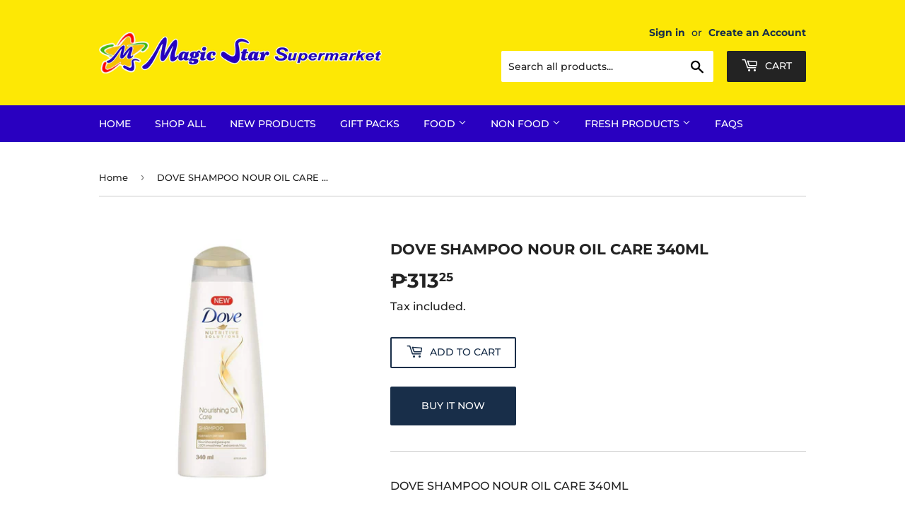

--- FILE ---
content_type: text/html; charset=utf-8
request_url: https://www.magicstarsupermarket.com/products/dove-sh-nour-oil-care-340ml
body_size: 19647
content:
<!doctype html>
<html class="no-touch no-js">
<head>
  <script>(function(H){H.className=H.className.replace(/\bno-js\b/,'js')})(document.documentElement)</script>
  <!-- Basic page needs ================================================== -->
  <meta charset="utf-8">
  <meta http-equiv="X-UA-Compatible" content="IE=edge,chrome=1">

  

  <!-- Title and description ================================================== -->
  <title>
  DOVE SHAMPOO NOUR OIL CARE 340ML &ndash; Magic Star Supermarket
  </title>

  
    <meta name="description" content="DOVE SH NOUR OIL CARE 340ML">
  

  <!-- Product meta ================================================== -->
  <!-- /snippets/social-meta-tags.liquid -->




<meta property="og:site_name" content="Magic Star Supermarket">
<meta property="og:url" content="https://www.magicstarsupermarket.com/products/dove-sh-nour-oil-care-340ml">
<meta property="og:title" content="DOVE SHAMPOO NOUR OIL CARE 340ML">
<meta property="og:type" content="product">
<meta property="og:description" content="DOVE SH NOUR OIL CARE 340ML">

  <meta property="og:price:amount" content="313.25">
  <meta property="og:price:currency" content="PHP">

<meta property="og:image" content="http://www.magicstarsupermarket.com/cdn/shop/products/51Uj6Qvl-NL._SL1000_1200x1200.jpg?v=1592290600">
<meta property="og:image:secure_url" content="https://www.magicstarsupermarket.com/cdn/shop/products/51Uj6Qvl-NL._SL1000_1200x1200.jpg?v=1592290600">


<meta name="twitter:card" content="summary_large_image">
<meta name="twitter:title" content="DOVE SHAMPOO NOUR OIL CARE 340ML">
<meta name="twitter:description" content="DOVE SH NOUR OIL CARE 340ML">


  <!-- Helpers ================================================== -->
  <link rel="canonical" href="https://www.magicstarsupermarket.com/products/dove-sh-nour-oil-care-340ml">
  <meta name="viewport" content="width=device-width,initial-scale=1">

  <!-- CSS ================================================== -->
  <link href="//www.magicstarsupermarket.com/cdn/shop/t/7/assets/theme.scss.css?v=175002285091769029141765188926" rel="stylesheet" type="text/css" media="all" />

  <link rel="stylesheet" href="//www.magicstarsupermarket.com/cdn/shop/t/7/assets/loyalty.css?v=87570130953710278831632900515" type="text/css">
  <!-- Header hook for plugins ================================================== -->
  <script>window.performance && window.performance.mark && window.performance.mark('shopify.content_for_header.start');</script><meta name="google-site-verification" content="7E2GibWdDNt55hMR2Z-vq7-vf834wDxo8-k6_CQEYqw">
<meta id="shopify-digital-wallet" name="shopify-digital-wallet" content="/28472377453/digital_wallets/dialog">
<link rel="alternate" type="application/json+oembed" href="https://www.magicstarsupermarket.com/products/dove-sh-nour-oil-care-340ml.oembed">
<script async="async" src="/checkouts/internal/preloads.js?locale=en-PH"></script>
<script id="shopify-features" type="application/json">{"accessToken":"d566fa78d51f175f1d0a639fe0e2680b","betas":["rich-media-storefront-analytics"],"domain":"www.magicstarsupermarket.com","predictiveSearch":true,"shopId":28472377453,"locale":"en"}</script>
<script>var Shopify = Shopify || {};
Shopify.shop = "magic-star-supermarket.myshopify.com";
Shopify.locale = "en";
Shopify.currency = {"active":"PHP","rate":"1.0"};
Shopify.country = "PH";
Shopify.theme = {"name":"Full Page Cart With Date and Loyalty","id":122704822445,"schema_name":"Supply","schema_version":"8.9.20","theme_store_id":679,"role":"main"};
Shopify.theme.handle = "null";
Shopify.theme.style = {"id":null,"handle":null};
Shopify.cdnHost = "www.magicstarsupermarket.com/cdn";
Shopify.routes = Shopify.routes || {};
Shopify.routes.root = "/";</script>
<script type="module">!function(o){(o.Shopify=o.Shopify||{}).modules=!0}(window);</script>
<script>!function(o){function n(){var o=[];function n(){o.push(Array.prototype.slice.apply(arguments))}return n.q=o,n}var t=o.Shopify=o.Shopify||{};t.loadFeatures=n(),t.autoloadFeatures=n()}(window);</script>
<script id="shop-js-analytics" type="application/json">{"pageType":"product"}</script>
<script defer="defer" async type="module" src="//www.magicstarsupermarket.com/cdn/shopifycloud/shop-js/modules/v2/client.init-shop-cart-sync_C5BV16lS.en.esm.js"></script>
<script defer="defer" async type="module" src="//www.magicstarsupermarket.com/cdn/shopifycloud/shop-js/modules/v2/chunk.common_CygWptCX.esm.js"></script>
<script type="module">
  await import("//www.magicstarsupermarket.com/cdn/shopifycloud/shop-js/modules/v2/client.init-shop-cart-sync_C5BV16lS.en.esm.js");
await import("//www.magicstarsupermarket.com/cdn/shopifycloud/shop-js/modules/v2/chunk.common_CygWptCX.esm.js");

  window.Shopify.SignInWithShop?.initShopCartSync?.({"fedCMEnabled":true,"windoidEnabled":true});

</script>
<script>(function() {
  var isLoaded = false;
  function asyncLoad() {
    if (isLoaded) return;
    isLoaded = true;
    var urls = ["https:\/\/app.identixweb.com\/url-short-link-generator\/assets\/js\/url-short-link.js?shop=magic-star-supermarket.myshopify.com","https:\/\/sdks.automizely.com\/conversions\/v1\/shopping.js?store_id=7fe414d11a9a407a9cb3971df1bcbb8e\u0026shop=https:\/\/magic-star-supermarket.myshopify.com\u0026shop=magic-star-supermarket.myshopify.com","https:\/\/cdn.hextom.com\/js\/freeshippingbar.js?shop=magic-star-supermarket.myshopify.com"];
    for (var i = 0; i < urls.length; i++) {
      var s = document.createElement('script');
      s.type = 'text/javascript';
      s.async = true;
      s.src = urls[i];
      var x = document.getElementsByTagName('script')[0];
      x.parentNode.insertBefore(s, x);
    }
  };
  if(window.attachEvent) {
    window.attachEvent('onload', asyncLoad);
  } else {
    window.addEventListener('load', asyncLoad, false);
  }
})();</script>
<script id="__st">var __st={"a":28472377453,"offset":28800,"reqid":"82a8bd12-a6a8-4a28-9d63-ad80d3ae8299-1768810650","pageurl":"www.magicstarsupermarket.com\/products\/dove-sh-nour-oil-care-340ml","u":"d63aaae1cd89","p":"product","rtyp":"product","rid":4619710136429};</script>
<script>window.ShopifyPaypalV4VisibilityTracking = true;</script>
<script id="captcha-bootstrap">!function(){'use strict';const t='contact',e='account',n='new_comment',o=[[t,t],['blogs',n],['comments',n],[t,'customer']],c=[[e,'customer_login'],[e,'guest_login'],[e,'recover_customer_password'],[e,'create_customer']],r=t=>t.map((([t,e])=>`form[action*='/${t}']:not([data-nocaptcha='true']) input[name='form_type'][value='${e}']`)).join(','),a=t=>()=>t?[...document.querySelectorAll(t)].map((t=>t.form)):[];function s(){const t=[...o],e=r(t);return a(e)}const i='password',u='form_key',d=['recaptcha-v3-token','g-recaptcha-response','h-captcha-response',i],f=()=>{try{return window.sessionStorage}catch{return}},m='__shopify_v',_=t=>t.elements[u];function p(t,e,n=!1){try{const o=window.sessionStorage,c=JSON.parse(o.getItem(e)),{data:r}=function(t){const{data:e,action:n}=t;return t[m]||n?{data:e,action:n}:{data:t,action:n}}(c);for(const[e,n]of Object.entries(r))t.elements[e]&&(t.elements[e].value=n);n&&o.removeItem(e)}catch(o){console.error('form repopulation failed',{error:o})}}const l='form_type',E='cptcha';function T(t){t.dataset[E]=!0}const w=window,h=w.document,L='Shopify',v='ce_forms',y='captcha';let A=!1;((t,e)=>{const n=(g='f06e6c50-85a8-45c8-87d0-21a2b65856fe',I='https://cdn.shopify.com/shopifycloud/storefront-forms-hcaptcha/ce_storefront_forms_captcha_hcaptcha.v1.5.2.iife.js',D={infoText:'Protected by hCaptcha',privacyText:'Privacy',termsText:'Terms'},(t,e,n)=>{const o=w[L][v],c=o.bindForm;if(c)return c(t,g,e,D).then(n);var r;o.q.push([[t,g,e,D],n]),r=I,A||(h.body.append(Object.assign(h.createElement('script'),{id:'captcha-provider',async:!0,src:r})),A=!0)});var g,I,D;w[L]=w[L]||{},w[L][v]=w[L][v]||{},w[L][v].q=[],w[L][y]=w[L][y]||{},w[L][y].protect=function(t,e){n(t,void 0,e),T(t)},Object.freeze(w[L][y]),function(t,e,n,w,h,L){const[v,y,A,g]=function(t,e,n){const i=e?o:[],u=t?c:[],d=[...i,...u],f=r(d),m=r(i),_=r(d.filter((([t,e])=>n.includes(e))));return[a(f),a(m),a(_),s()]}(w,h,L),I=t=>{const e=t.target;return e instanceof HTMLFormElement?e:e&&e.form},D=t=>v().includes(t);t.addEventListener('submit',(t=>{const e=I(t);if(!e)return;const n=D(e)&&!e.dataset.hcaptchaBound&&!e.dataset.recaptchaBound,o=_(e),c=g().includes(e)&&(!o||!o.value);(n||c)&&t.preventDefault(),c&&!n&&(function(t){try{if(!f())return;!function(t){const e=f();if(!e)return;const n=_(t);if(!n)return;const o=n.value;o&&e.removeItem(o)}(t);const e=Array.from(Array(32),(()=>Math.random().toString(36)[2])).join('');!function(t,e){_(t)||t.append(Object.assign(document.createElement('input'),{type:'hidden',name:u})),t.elements[u].value=e}(t,e),function(t,e){const n=f();if(!n)return;const o=[...t.querySelectorAll(`input[type='${i}']`)].map((({name:t})=>t)),c=[...d,...o],r={};for(const[a,s]of new FormData(t).entries())c.includes(a)||(r[a]=s);n.setItem(e,JSON.stringify({[m]:1,action:t.action,data:r}))}(t,e)}catch(e){console.error('failed to persist form',e)}}(e),e.submit())}));const S=(t,e)=>{t&&!t.dataset[E]&&(n(t,e.some((e=>e===t))),T(t))};for(const o of['focusin','change'])t.addEventListener(o,(t=>{const e=I(t);D(e)&&S(e,y())}));const B=e.get('form_key'),M=e.get(l),P=B&&M;t.addEventListener('DOMContentLoaded',(()=>{const t=y();if(P)for(const e of t)e.elements[l].value===M&&p(e,B);[...new Set([...A(),...v().filter((t=>'true'===t.dataset.shopifyCaptcha))])].forEach((e=>S(e,t)))}))}(h,new URLSearchParams(w.location.search),n,t,e,['guest_login'])})(!0,!0)}();</script>
<script integrity="sha256-4kQ18oKyAcykRKYeNunJcIwy7WH5gtpwJnB7kiuLZ1E=" data-source-attribution="shopify.loadfeatures" defer="defer" src="//www.magicstarsupermarket.com/cdn/shopifycloud/storefront/assets/storefront/load_feature-a0a9edcb.js" crossorigin="anonymous"></script>
<script data-source-attribution="shopify.dynamic_checkout.dynamic.init">var Shopify=Shopify||{};Shopify.PaymentButton=Shopify.PaymentButton||{isStorefrontPortableWallets:!0,init:function(){window.Shopify.PaymentButton.init=function(){};var t=document.createElement("script");t.src="https://www.magicstarsupermarket.com/cdn/shopifycloud/portable-wallets/latest/portable-wallets.en.js",t.type="module",document.head.appendChild(t)}};
</script>
<script data-source-attribution="shopify.dynamic_checkout.buyer_consent">
  function portableWalletsHideBuyerConsent(e){var t=document.getElementById("shopify-buyer-consent"),n=document.getElementById("shopify-subscription-policy-button");t&&n&&(t.classList.add("hidden"),t.setAttribute("aria-hidden","true"),n.removeEventListener("click",e))}function portableWalletsShowBuyerConsent(e){var t=document.getElementById("shopify-buyer-consent"),n=document.getElementById("shopify-subscription-policy-button");t&&n&&(t.classList.remove("hidden"),t.removeAttribute("aria-hidden"),n.addEventListener("click",e))}window.Shopify?.PaymentButton&&(window.Shopify.PaymentButton.hideBuyerConsent=portableWalletsHideBuyerConsent,window.Shopify.PaymentButton.showBuyerConsent=portableWalletsShowBuyerConsent);
</script>
<script>
  function portableWalletsCleanup(e){e&&e.src&&console.error("Failed to load portable wallets script "+e.src);var t=document.querySelectorAll("shopify-accelerated-checkout .shopify-payment-button__skeleton, shopify-accelerated-checkout-cart .wallet-cart-button__skeleton"),e=document.getElementById("shopify-buyer-consent");for(let e=0;e<t.length;e++)t[e].remove();e&&e.remove()}function portableWalletsNotLoadedAsModule(e){e instanceof ErrorEvent&&"string"==typeof e.message&&e.message.includes("import.meta")&&"string"==typeof e.filename&&e.filename.includes("portable-wallets")&&(window.removeEventListener("error",portableWalletsNotLoadedAsModule),window.Shopify.PaymentButton.failedToLoad=e,"loading"===document.readyState?document.addEventListener("DOMContentLoaded",window.Shopify.PaymentButton.init):window.Shopify.PaymentButton.init())}window.addEventListener("error",portableWalletsNotLoadedAsModule);
</script>

<script type="module" src="https://www.magicstarsupermarket.com/cdn/shopifycloud/portable-wallets/latest/portable-wallets.en.js" onError="portableWalletsCleanup(this)" crossorigin="anonymous"></script>
<script nomodule>
  document.addEventListener("DOMContentLoaded", portableWalletsCleanup);
</script>

<link id="shopify-accelerated-checkout-styles" rel="stylesheet" media="screen" href="https://www.magicstarsupermarket.com/cdn/shopifycloud/portable-wallets/latest/accelerated-checkout-backwards-compat.css" crossorigin="anonymous">
<style id="shopify-accelerated-checkout-cart">
        #shopify-buyer-consent {
  margin-top: 1em;
  display: inline-block;
  width: 100%;
}

#shopify-buyer-consent.hidden {
  display: none;
}

#shopify-subscription-policy-button {
  background: none;
  border: none;
  padding: 0;
  text-decoration: underline;
  font-size: inherit;
  cursor: pointer;
}

#shopify-subscription-policy-button::before {
  box-shadow: none;
}

      </style>

<script>window.performance && window.performance.mark && window.performance.mark('shopify.content_for_header.end');</script>

  
  

  <script src="//www.magicstarsupermarket.com/cdn/shop/t/7/assets/jquery-2.2.3.min.js?v=58211863146907186831620118884" type="text/javascript"></script>

  <script src="//www.magicstarsupermarket.com/cdn/shop/t/7/assets/lazysizes.min.js?v=8147953233334221341620118884" async="async"></script>
  <script src="//www.magicstarsupermarket.com/cdn/shop/t/7/assets/vendor.js?v=106177282645720727331620118887" defer="defer"></script>
  <script src="//www.magicstarsupermarket.com/cdn/shop/t/7/assets/theme.js?v=104651861431369677821632826363" defer="defer"></script>


  
<!-- BEGIN app block: shopify://apps/hulk-form-builder/blocks/app-embed/b6b8dd14-356b-4725-a4ed-77232212b3c3 --><!-- BEGIN app snippet: hulkapps-formbuilder-theme-ext --><script type="text/javascript">
  
  if (typeof window.formbuilder_customer != "object") {
        window.formbuilder_customer = {}
  }

  window.hulkFormBuilder = {
    form_data: {"form_LEXZ4K7RRzLsmD6Udxn4mA":{"uuid":"LEXZ4K7RRzLsmD6Udxn4mA","form_name":"Magic Star Anniversary Run 2025 Half Marathon","form_data":{"div_back_gradient_1":"#fff","div_back_gradient_2":"#fff","back_color":"#fff","form_title":"","form_submit":"Submit","after_submit":"hideAndmessage","after_submit_msg":"","captcha_enable":"no","label_style":"blockLabels","input_border_radius":"2","back_type":"transparent","input_back_color":"#fff","input_back_color_hover":"#fff","back_shadow":"none","label_font_clr":"#333333","input_font_clr":"#000000","button_align":"fullBtn","button_clr":"#fff","button_back_clr":"#333333","button_border_radius":"2","form_width":"100%","form_border_size":"6","form_border_clr":"#ffffff","form_border_radius":"1","label_font_size":"13","input_font_size":"13","button_font_size":"16","form_padding":0,"input_border_color":"#cccccc","input_border_color_hover":"#ccc","btn_border_clr":"#333333","btn_border_size":"1","form_name":"Magic Star Anniversary Run 2025 Half Marathon","":"","form_emails":"","admin_email_subject":"New form submission received.","admin_email_message":"Hi [first-name of store owner],\u003cbr\u003eSomeone just submitted a response to your form.\u003cbr\u003ePlease find the details below:","form_access_message":"\u003cp\u003ePlease login to access the form\u003cbr\u003eDo not have an account? Create account\u003c\/p\u003e","form_banner_alignment":"center","form_description":"","input_fonts_type":"System Fonts","input_system_font_family":"Helvetica","input_placeholder_clr":"#000000","label_fonts_type":"System Fonts","label_system_font_family":"Helvetica","formElements":[{"Conditions":{},"type":"radio","position":0,"label":"Race Category","values":"5KM ₱800 INCLUSIONS: RACEBIB WITH RFID, SINGLET \u0026 FINISHER MEDAL\n10KM ₱1,100 INCLUSIONS: RACEBIB WITH RFID, SINGLET \u0026 FINISHER MEDAL\n21KM ₱1,500 INCLUSIONS: RACEBIB WITH RFID, SINGLET \u0026 FINISHER MEDAL","elementCost":{},"required":"yes","halfwidth":"no","page_number":1,"align":"vertical"},{"Conditions":{},"type":"radio","position":1,"label":"Runner Shirt Size","values":"Small\nMedium\nLarge\nX-Large\n2X-Large\n3X-Large","elementCost":{},"required":"yes","page_number":1,"align":"vertical"},{"type":"text","position":2,"label":"First Name","customClass":"","halfwidth":"yes","Conditions":{},"page_number":1,"required":"yes"},{"Conditions":{},"type":"text","position":3,"label":"Middle Name","required":"no","page_number":1},{"type":"text","position":4,"label":"Last Name","halfwidth":"yes","Conditions":{},"page_number":1,"required":"yes"},{"Conditions":{},"type":"number","position":5,"label":"Age","required":"yes","page_number":1},{"Conditions":{},"type":"newdate","position":6,"label":"Birthday","required":"yes","page_number":1},{"Conditions":{},"type":"radio","position":7,"label":"Gender","required":"yes","values":"Male\nFemale","elementCost":{},"page_number":1},{"Conditions":{},"type":"text","position":8,"label":"Nationality","required":"yes","page_number":1},{"Conditions":{},"type":"text","position":9,"label":"Address (House No. \/ Street \/ Sitio)","required":"yes","page_number":1},{"Conditions":{},"type":"text","position":10,"label":"Barangay","required":"yes","page_number":1},{"Conditions":{},"type":"text","position":11,"label":"Municipality","required":"yes","page_number":1},{"Conditions":{},"type":"text","position":12,"label":"Company \/ School Name","required":"yes","page_number":1},{"type":"email","position":13,"label":"Email","required":"yes","email_confirm":"yes","Conditions":{},"page_number":1},{"Conditions":{},"type":"number","position":14,"label":"Mobile Number","required":"yes","page_number":1},{"Conditions":{},"type":"file","position":15,"label":"Upload Signed Declaration of Fitness and Waiver \/ Parental Consent","required":"yes","page_number":1},{"Conditions":{},"type":"number","position":16,"label":"Payment Reference Number","required":"yes","page_number":1},{"Conditions":{},"type":"image","position":17,"label":"Proof of Payment (Upload a Screenshot)","required":"yes","page_number":1}]},"is_spam_form":false,"shop_uuid":"-BRzjRhbbPaLPEFpWA4MuA","shop_timezone":"Asia\/Manila","shop_id":146097,"shop_is_after_submit_enabled":false,"shop_shopify_plan":"basic","shop_shopify_domain":"magic-star-supermarket.myshopify.com","shop_remove_watermark":false,"shop_created_at":"2025-08-14T01:24:39.735-05:00"}},
    shop_data: {"shop_-BRzjRhbbPaLPEFpWA4MuA":{"shop_uuid":"-BRzjRhbbPaLPEFpWA4MuA","shop_timezone":"Asia\/Manila","shop_id":146097,"shop_is_after_submit_enabled":false,"shop_shopify_plan":"basic","shop_shopify_domain":"magic-star-supermarket.myshopify.com","shop_created_at":"2025-08-14T01:24:39.735-05:00","is_skip_metafield":false,"shop_deleted":false,"shop_disabled":false}},
    settings_data: {"shop_settings":{"shop_customise_msgs":[],"default_customise_msgs":{"is_required":"is required","thank_you":"Thank you! The form was submitted successfully.","processing":"Processing...","valid_data":"Please provide valid data","valid_email":"Provide valid email format","valid_tags":"HTML Tags are not allowed","valid_phone":"Provide valid phone number","valid_captcha":"Please provide valid captcha response","valid_url":"Provide valid URL","only_number_alloud":"Provide valid number in","number_less":"must be less than","number_more":"must be more than","image_must_less":"Image must be less than 20MB","image_number":"Images allowed","image_extension":"Invalid extension! Please provide image file","error_image_upload":"Error in image upload. Please try again.","error_file_upload":"Error in file upload. Please try again.","your_response":"Your response","error_form_submit":"Error occur.Please try again after sometime.","email_submitted":"Form with this email is already submitted","invalid_email_by_zerobounce":"The email address you entered appears to be invalid. Please check it and try again.","download_file":"Download file","card_details_invalid":"Your card details are invalid","card_details":"Card details","please_enter_card_details":"Please enter card details","card_number":"Card number","exp_mm":"Exp MM","exp_yy":"Exp YY","crd_cvc":"CVV","payment_value":"Payment amount","please_enter_payment_amount":"Please enter payment amount","address1":"Address line 1","address2":"Address line 2","city":"City","province":"Province","zipcode":"Zip code","country":"Country","blocked_domain":"This form does not accept addresses from","file_must_less":"File must be less than 20MB","file_extension":"Invalid extension! Please provide file","only_file_number_alloud":"files allowed","previous":"Previous","next":"Next","must_have_a_input":"Please enter at least one field.","please_enter_required_data":"Please enter required data","atleast_one_special_char":"Include at least one special character","atleast_one_lowercase_char":"Include at least one lowercase character","atleast_one_uppercase_char":"Include at least one uppercase character","atleast_one_number":"Include at least one number","must_have_8_chars":"Must have 8 characters long","be_between_8_and_12_chars":"Be between 8 and 12 characters long","please_select":"Please Select","phone_submitted":"Form with this phone number is already submitted","user_res_parse_error":"Error while submitting the form","valid_same_values":"values must be same","product_choice_clear_selection":"Clear Selection","picture_choice_clear_selection":"Clear Selection","remove_all_for_file_image_upload":"Remove All","invalid_file_type_for_image_upload":"You can't upload files of this type.","invalid_file_type_for_signature_upload":"You can't upload files of this type.","max_files_exceeded_for_file_upload":"You can not upload any more files.","max_files_exceeded_for_image_upload":"You can not upload any more files.","file_already_exist":"File already uploaded","max_limit_exceed":"You have added the maximum number of text fields.","cancel_upload_for_file_upload":"Cancel upload","cancel_upload_for_image_upload":"Cancel upload","cancel_upload_for_signature_upload":"Cancel upload"},"shop_blocked_domains":[]}},
    features_data: {"shop_plan_features":{"shop_plan_features":["unlimited-forms","full-design-customization","export-form-submissions","multiple-recipients-for-form-submissions","multiple-admin-notifications","enable-captcha","unlimited-file-uploads","save-submitted-form-data","set-auto-response-message","conditional-logic","form-banner","save-as-draft-facility","include-user-response-in-admin-email","disable-form-submission","file-upload"]}},
    shop: null,
    shop_id: null,
    plan_features: null,
    validateDoubleQuotes: false,
    assets: {
      extraFunctions: "https://cdn.shopify.com/extensions/019bb5ee-ec40-7527-955d-c1b8751eb060/form-builder-by-hulkapps-50/assets/extra-functions.js",
      extraStyles: "https://cdn.shopify.com/extensions/019bb5ee-ec40-7527-955d-c1b8751eb060/form-builder-by-hulkapps-50/assets/extra-styles.css",
      bootstrapStyles: "https://cdn.shopify.com/extensions/019bb5ee-ec40-7527-955d-c1b8751eb060/form-builder-by-hulkapps-50/assets/theme-app-extension-bootstrap.css"
    },
    translations: {
      htmlTagNotAllowed: "HTML Tags are not allowed",
      sqlQueryNotAllowed: "SQL Queries are not allowed",
      doubleQuoteNotAllowed: "Double quotes are not allowed",
      vorwerkHttpWwwNotAllowed: "The words \u0026#39;http\u0026#39; and \u0026#39;www\u0026#39; are not allowed. Please remove them and try again.",
      maxTextFieldsReached: "You have added the maximum number of text fields.",
      avoidNegativeWords: "Avoid negative words: Don\u0026#39;t use negative words in your contact message.",
      customDesignOnly: "This form is for custom designs requests. For general inquiries please contact our team at info@stagheaddesigns.com",
      zerobounceApiErrorMsg: "We couldn\u0026#39;t verify your email due to a technical issue. Please try again later.",
    }

  }

  

  window.FbThemeAppExtSettingsHash = {}
  
</script><!-- END app snippet --><!-- END app block --><script src="https://cdn.shopify.com/extensions/cfc76123-b24f-4e9a-a1dc-585518796af7/forms-2294/assets/shopify-forms-loader.js" type="text/javascript" defer="defer"></script>
<script src="https://cdn.shopify.com/extensions/019bb5ee-ec40-7527-955d-c1b8751eb060/form-builder-by-hulkapps-50/assets/form-builder-script.js" type="text/javascript" defer="defer"></script>
<link href="https://monorail-edge.shopifysvc.com" rel="dns-prefetch">
<script>(function(){if ("sendBeacon" in navigator && "performance" in window) {try {var session_token_from_headers = performance.getEntriesByType('navigation')[0].serverTiming.find(x => x.name == '_s').description;} catch {var session_token_from_headers = undefined;}var session_cookie_matches = document.cookie.match(/_shopify_s=([^;]*)/);var session_token_from_cookie = session_cookie_matches && session_cookie_matches.length === 2 ? session_cookie_matches[1] : "";var session_token = session_token_from_headers || session_token_from_cookie || "";function handle_abandonment_event(e) {var entries = performance.getEntries().filter(function(entry) {return /monorail-edge.shopifysvc.com/.test(entry.name);});if (!window.abandonment_tracked && entries.length === 0) {window.abandonment_tracked = true;var currentMs = Date.now();var navigation_start = performance.timing.navigationStart;var payload = {shop_id: 28472377453,url: window.location.href,navigation_start,duration: currentMs - navigation_start,session_token,page_type: "product"};window.navigator.sendBeacon("https://monorail-edge.shopifysvc.com/v1/produce", JSON.stringify({schema_id: "online_store_buyer_site_abandonment/1.1",payload: payload,metadata: {event_created_at_ms: currentMs,event_sent_at_ms: currentMs}}));}}window.addEventListener('pagehide', handle_abandonment_event);}}());</script>
<script id="web-pixels-manager-setup">(function e(e,d,r,n,o){if(void 0===o&&(o={}),!Boolean(null===(a=null===(i=window.Shopify)||void 0===i?void 0:i.analytics)||void 0===a?void 0:a.replayQueue)){var i,a;window.Shopify=window.Shopify||{};var t=window.Shopify;t.analytics=t.analytics||{};var s=t.analytics;s.replayQueue=[],s.publish=function(e,d,r){return s.replayQueue.push([e,d,r]),!0};try{self.performance.mark("wpm:start")}catch(e){}var l=function(){var e={modern:/Edge?\/(1{2}[4-9]|1[2-9]\d|[2-9]\d{2}|\d{4,})\.\d+(\.\d+|)|Firefox\/(1{2}[4-9]|1[2-9]\d|[2-9]\d{2}|\d{4,})\.\d+(\.\d+|)|Chrom(ium|e)\/(9{2}|\d{3,})\.\d+(\.\d+|)|(Maci|X1{2}).+ Version\/(15\.\d+|(1[6-9]|[2-9]\d|\d{3,})\.\d+)([,.]\d+|)( \(\w+\)|)( Mobile\/\w+|) Safari\/|Chrome.+OPR\/(9{2}|\d{3,})\.\d+\.\d+|(CPU[ +]OS|iPhone[ +]OS|CPU[ +]iPhone|CPU IPhone OS|CPU iPad OS)[ +]+(15[._]\d+|(1[6-9]|[2-9]\d|\d{3,})[._]\d+)([._]\d+|)|Android:?[ /-](13[3-9]|1[4-9]\d|[2-9]\d{2}|\d{4,})(\.\d+|)(\.\d+|)|Android.+Firefox\/(13[5-9]|1[4-9]\d|[2-9]\d{2}|\d{4,})\.\d+(\.\d+|)|Android.+Chrom(ium|e)\/(13[3-9]|1[4-9]\d|[2-9]\d{2}|\d{4,})\.\d+(\.\d+|)|SamsungBrowser\/([2-9]\d|\d{3,})\.\d+/,legacy:/Edge?\/(1[6-9]|[2-9]\d|\d{3,})\.\d+(\.\d+|)|Firefox\/(5[4-9]|[6-9]\d|\d{3,})\.\d+(\.\d+|)|Chrom(ium|e)\/(5[1-9]|[6-9]\d|\d{3,})\.\d+(\.\d+|)([\d.]+$|.*Safari\/(?![\d.]+ Edge\/[\d.]+$))|(Maci|X1{2}).+ Version\/(10\.\d+|(1[1-9]|[2-9]\d|\d{3,})\.\d+)([,.]\d+|)( \(\w+\)|)( Mobile\/\w+|) Safari\/|Chrome.+OPR\/(3[89]|[4-9]\d|\d{3,})\.\d+\.\d+|(CPU[ +]OS|iPhone[ +]OS|CPU[ +]iPhone|CPU IPhone OS|CPU iPad OS)[ +]+(10[._]\d+|(1[1-9]|[2-9]\d|\d{3,})[._]\d+)([._]\d+|)|Android:?[ /-](13[3-9]|1[4-9]\d|[2-9]\d{2}|\d{4,})(\.\d+|)(\.\d+|)|Mobile Safari.+OPR\/([89]\d|\d{3,})\.\d+\.\d+|Android.+Firefox\/(13[5-9]|1[4-9]\d|[2-9]\d{2}|\d{4,})\.\d+(\.\d+|)|Android.+Chrom(ium|e)\/(13[3-9]|1[4-9]\d|[2-9]\d{2}|\d{4,})\.\d+(\.\d+|)|Android.+(UC? ?Browser|UCWEB|U3)[ /]?(15\.([5-9]|\d{2,})|(1[6-9]|[2-9]\d|\d{3,})\.\d+)\.\d+|SamsungBrowser\/(5\.\d+|([6-9]|\d{2,})\.\d+)|Android.+MQ{2}Browser\/(14(\.(9|\d{2,})|)|(1[5-9]|[2-9]\d|\d{3,})(\.\d+|))(\.\d+|)|K[Aa][Ii]OS\/(3\.\d+|([4-9]|\d{2,})\.\d+)(\.\d+|)/},d=e.modern,r=e.legacy,n=navigator.userAgent;return n.match(d)?"modern":n.match(r)?"legacy":"unknown"}(),u="modern"===l?"modern":"legacy",c=(null!=n?n:{modern:"",legacy:""})[u],f=function(e){return[e.baseUrl,"/wpm","/b",e.hashVersion,"modern"===e.buildTarget?"m":"l",".js"].join("")}({baseUrl:d,hashVersion:r,buildTarget:u}),m=function(e){var d=e.version,r=e.bundleTarget,n=e.surface,o=e.pageUrl,i=e.monorailEndpoint;return{emit:function(e){var a=e.status,t=e.errorMsg,s=(new Date).getTime(),l=JSON.stringify({metadata:{event_sent_at_ms:s},events:[{schema_id:"web_pixels_manager_load/3.1",payload:{version:d,bundle_target:r,page_url:o,status:a,surface:n,error_msg:t},metadata:{event_created_at_ms:s}}]});if(!i)return console&&console.warn&&console.warn("[Web Pixels Manager] No Monorail endpoint provided, skipping logging."),!1;try{return self.navigator.sendBeacon.bind(self.navigator)(i,l)}catch(e){}var u=new XMLHttpRequest;try{return u.open("POST",i,!0),u.setRequestHeader("Content-Type","text/plain"),u.send(l),!0}catch(e){return console&&console.warn&&console.warn("[Web Pixels Manager] Got an unhandled error while logging to Monorail."),!1}}}}({version:r,bundleTarget:l,surface:e.surface,pageUrl:self.location.href,monorailEndpoint:e.monorailEndpoint});try{o.browserTarget=l,function(e){var d=e.src,r=e.async,n=void 0===r||r,o=e.onload,i=e.onerror,a=e.sri,t=e.scriptDataAttributes,s=void 0===t?{}:t,l=document.createElement("script"),u=document.querySelector("head"),c=document.querySelector("body");if(l.async=n,l.src=d,a&&(l.integrity=a,l.crossOrigin="anonymous"),s)for(var f in s)if(Object.prototype.hasOwnProperty.call(s,f))try{l.dataset[f]=s[f]}catch(e){}if(o&&l.addEventListener("load",o),i&&l.addEventListener("error",i),u)u.appendChild(l);else{if(!c)throw new Error("Did not find a head or body element to append the script");c.appendChild(l)}}({src:f,async:!0,onload:function(){if(!function(){var e,d;return Boolean(null===(d=null===(e=window.Shopify)||void 0===e?void 0:e.analytics)||void 0===d?void 0:d.initialized)}()){var d=window.webPixelsManager.init(e)||void 0;if(d){var r=window.Shopify.analytics;r.replayQueue.forEach((function(e){var r=e[0],n=e[1],o=e[2];d.publishCustomEvent(r,n,o)})),r.replayQueue=[],r.publish=d.publishCustomEvent,r.visitor=d.visitor,r.initialized=!0}}},onerror:function(){return m.emit({status:"failed",errorMsg:"".concat(f," has failed to load")})},sri:function(e){var d=/^sha384-[A-Za-z0-9+/=]+$/;return"string"==typeof e&&d.test(e)}(c)?c:"",scriptDataAttributes:o}),m.emit({status:"loading"})}catch(e){m.emit({status:"failed",errorMsg:(null==e?void 0:e.message)||"Unknown error"})}}})({shopId: 28472377453,storefrontBaseUrl: "https://www.magicstarsupermarket.com",extensionsBaseUrl: "https://extensions.shopifycdn.com/cdn/shopifycloud/web-pixels-manager",monorailEndpoint: "https://monorail-edge.shopifysvc.com/unstable/produce_batch",surface: "storefront-renderer",enabledBetaFlags: ["2dca8a86"],webPixelsConfigList: [{"id":"487424173","configuration":"{\"config\":\"{\\\"pixel_id\\\":\\\"AW-618834329\\\",\\\"target_country\\\":\\\"PH\\\",\\\"gtag_events\\\":[{\\\"type\\\":\\\"search\\\",\\\"action_label\\\":\\\"AW-618834329\\\/c_7zCPCm2NUBEJnTiqcC\\\"},{\\\"type\\\":\\\"begin_checkout\\\",\\\"action_label\\\":\\\"AW-618834329\\\/frrLCO2m2NUBEJnTiqcC\\\"},{\\\"type\\\":\\\"view_item\\\",\\\"action_label\\\":[\\\"AW-618834329\\\/6yg0COem2NUBEJnTiqcC\\\",\\\"MC-3VH0TZHLHG\\\"]},{\\\"type\\\":\\\"purchase\\\",\\\"action_label\\\":[\\\"AW-618834329\\\/idWgCOSm2NUBEJnTiqcC\\\",\\\"MC-3VH0TZHLHG\\\"]},{\\\"type\\\":\\\"page_view\\\",\\\"action_label\\\":[\\\"AW-618834329\\\/OtaHCOr_19UBEJnTiqcC\\\",\\\"MC-3VH0TZHLHG\\\"]},{\\\"type\\\":\\\"add_payment_info\\\",\\\"action_label\\\":\\\"AW-618834329\\\/dMS6CPOm2NUBEJnTiqcC\\\"},{\\\"type\\\":\\\"add_to_cart\\\",\\\"action_label\\\":\\\"AW-618834329\\\/Eb0uCOqm2NUBEJnTiqcC\\\"}],\\\"enable_monitoring_mode\\\":false}\"}","eventPayloadVersion":"v1","runtimeContext":"OPEN","scriptVersion":"b2a88bafab3e21179ed38636efcd8a93","type":"APP","apiClientId":1780363,"privacyPurposes":[],"dataSharingAdjustments":{"protectedCustomerApprovalScopes":["read_customer_address","read_customer_email","read_customer_name","read_customer_personal_data","read_customer_phone"]}},{"id":"shopify-app-pixel","configuration":"{}","eventPayloadVersion":"v1","runtimeContext":"STRICT","scriptVersion":"0450","apiClientId":"shopify-pixel","type":"APP","privacyPurposes":["ANALYTICS","MARKETING"]},{"id":"shopify-custom-pixel","eventPayloadVersion":"v1","runtimeContext":"LAX","scriptVersion":"0450","apiClientId":"shopify-pixel","type":"CUSTOM","privacyPurposes":["ANALYTICS","MARKETING"]}],isMerchantRequest: false,initData: {"shop":{"name":"Magic Star Supermarket","paymentSettings":{"currencyCode":"PHP"},"myshopifyDomain":"magic-star-supermarket.myshopify.com","countryCode":"PH","storefrontUrl":"https:\/\/www.magicstarsupermarket.com"},"customer":null,"cart":null,"checkout":null,"productVariants":[{"price":{"amount":313.25,"currencyCode":"PHP"},"product":{"title":"DOVE SHAMPOO NOUR OIL CARE 340ML","vendor":"CRYSTAL CITY MARKETING CO. - UNILEVER","id":"4619710136429","untranslatedTitle":"DOVE SHAMPOO NOUR OIL CARE 340ML","url":"\/products\/dove-sh-nour-oil-care-340ml","type":"HAIR CARE"},"id":"40796179398829","image":{"src":"\/\/www.magicstarsupermarket.com\/cdn\/shop\/products\/51Uj6Qvl-NL._SL1000.jpg?v=1592290600"},"sku":"00038561","title":"Default Title","untranslatedTitle":"Default Title"}],"purchasingCompany":null},},"https://www.magicstarsupermarket.com/cdn","fcfee988w5aeb613cpc8e4bc33m6693e112",{"modern":"","legacy":""},{"shopId":"28472377453","storefrontBaseUrl":"https:\/\/www.magicstarsupermarket.com","extensionBaseUrl":"https:\/\/extensions.shopifycdn.com\/cdn\/shopifycloud\/web-pixels-manager","surface":"storefront-renderer","enabledBetaFlags":"[\"2dca8a86\"]","isMerchantRequest":"false","hashVersion":"fcfee988w5aeb613cpc8e4bc33m6693e112","publish":"custom","events":"[[\"page_viewed\",{}],[\"product_viewed\",{\"productVariant\":{\"price\":{\"amount\":313.25,\"currencyCode\":\"PHP\"},\"product\":{\"title\":\"DOVE SHAMPOO NOUR OIL CARE 340ML\",\"vendor\":\"CRYSTAL CITY MARKETING CO. - UNILEVER\",\"id\":\"4619710136429\",\"untranslatedTitle\":\"DOVE SHAMPOO NOUR OIL CARE 340ML\",\"url\":\"\/products\/dove-sh-nour-oil-care-340ml\",\"type\":\"HAIR CARE\"},\"id\":\"40796179398829\",\"image\":{\"src\":\"\/\/www.magicstarsupermarket.com\/cdn\/shop\/products\/51Uj6Qvl-NL._SL1000.jpg?v=1592290600\"},\"sku\":\"00038561\",\"title\":\"Default Title\",\"untranslatedTitle\":\"Default Title\"}}]]"});</script><script>
  window.ShopifyAnalytics = window.ShopifyAnalytics || {};
  window.ShopifyAnalytics.meta = window.ShopifyAnalytics.meta || {};
  window.ShopifyAnalytics.meta.currency = 'PHP';
  var meta = {"product":{"id":4619710136429,"gid":"gid:\/\/shopify\/Product\/4619710136429","vendor":"CRYSTAL CITY MARKETING CO. - UNILEVER","type":"HAIR CARE","handle":"dove-sh-nour-oil-care-340ml","variants":[{"id":40796179398829,"price":31325,"name":"DOVE SHAMPOO NOUR OIL CARE 340ML","public_title":null,"sku":"00038561"}],"remote":false},"page":{"pageType":"product","resourceType":"product","resourceId":4619710136429,"requestId":"82a8bd12-a6a8-4a28-9d63-ad80d3ae8299-1768810650"}};
  for (var attr in meta) {
    window.ShopifyAnalytics.meta[attr] = meta[attr];
  }
</script>
<script class="analytics">
  (function () {
    var customDocumentWrite = function(content) {
      var jquery = null;

      if (window.jQuery) {
        jquery = window.jQuery;
      } else if (window.Checkout && window.Checkout.$) {
        jquery = window.Checkout.$;
      }

      if (jquery) {
        jquery('body').append(content);
      }
    };

    var hasLoggedConversion = function(token) {
      if (token) {
        return document.cookie.indexOf('loggedConversion=' + token) !== -1;
      }
      return false;
    }

    var setCookieIfConversion = function(token) {
      if (token) {
        var twoMonthsFromNow = new Date(Date.now());
        twoMonthsFromNow.setMonth(twoMonthsFromNow.getMonth() + 2);

        document.cookie = 'loggedConversion=' + token + '; expires=' + twoMonthsFromNow;
      }
    }

    var trekkie = window.ShopifyAnalytics.lib = window.trekkie = window.trekkie || [];
    if (trekkie.integrations) {
      return;
    }
    trekkie.methods = [
      'identify',
      'page',
      'ready',
      'track',
      'trackForm',
      'trackLink'
    ];
    trekkie.factory = function(method) {
      return function() {
        var args = Array.prototype.slice.call(arguments);
        args.unshift(method);
        trekkie.push(args);
        return trekkie;
      };
    };
    for (var i = 0; i < trekkie.methods.length; i++) {
      var key = trekkie.methods[i];
      trekkie[key] = trekkie.factory(key);
    }
    trekkie.load = function(config) {
      trekkie.config = config || {};
      trekkie.config.initialDocumentCookie = document.cookie;
      var first = document.getElementsByTagName('script')[0];
      var script = document.createElement('script');
      script.type = 'text/javascript';
      script.onerror = function(e) {
        var scriptFallback = document.createElement('script');
        scriptFallback.type = 'text/javascript';
        scriptFallback.onerror = function(error) {
                var Monorail = {
      produce: function produce(monorailDomain, schemaId, payload) {
        var currentMs = new Date().getTime();
        var event = {
          schema_id: schemaId,
          payload: payload,
          metadata: {
            event_created_at_ms: currentMs,
            event_sent_at_ms: currentMs
          }
        };
        return Monorail.sendRequest("https://" + monorailDomain + "/v1/produce", JSON.stringify(event));
      },
      sendRequest: function sendRequest(endpointUrl, payload) {
        // Try the sendBeacon API
        if (window && window.navigator && typeof window.navigator.sendBeacon === 'function' && typeof window.Blob === 'function' && !Monorail.isIos12()) {
          var blobData = new window.Blob([payload], {
            type: 'text/plain'
          });

          if (window.navigator.sendBeacon(endpointUrl, blobData)) {
            return true;
          } // sendBeacon was not successful

        } // XHR beacon

        var xhr = new XMLHttpRequest();

        try {
          xhr.open('POST', endpointUrl);
          xhr.setRequestHeader('Content-Type', 'text/plain');
          xhr.send(payload);
        } catch (e) {
          console.log(e);
        }

        return false;
      },
      isIos12: function isIos12() {
        return window.navigator.userAgent.lastIndexOf('iPhone; CPU iPhone OS 12_') !== -1 || window.navigator.userAgent.lastIndexOf('iPad; CPU OS 12_') !== -1;
      }
    };
    Monorail.produce('monorail-edge.shopifysvc.com',
      'trekkie_storefront_load_errors/1.1',
      {shop_id: 28472377453,
      theme_id: 122704822445,
      app_name: "storefront",
      context_url: window.location.href,
      source_url: "//www.magicstarsupermarket.com/cdn/s/trekkie.storefront.cd680fe47e6c39ca5d5df5f0a32d569bc48c0f27.min.js"});

        };
        scriptFallback.async = true;
        scriptFallback.src = '//www.magicstarsupermarket.com/cdn/s/trekkie.storefront.cd680fe47e6c39ca5d5df5f0a32d569bc48c0f27.min.js';
        first.parentNode.insertBefore(scriptFallback, first);
      };
      script.async = true;
      script.src = '//www.magicstarsupermarket.com/cdn/s/trekkie.storefront.cd680fe47e6c39ca5d5df5f0a32d569bc48c0f27.min.js';
      first.parentNode.insertBefore(script, first);
    };
    trekkie.load(
      {"Trekkie":{"appName":"storefront","development":false,"defaultAttributes":{"shopId":28472377453,"isMerchantRequest":null,"themeId":122704822445,"themeCityHash":"5154066833007567788","contentLanguage":"en","currency":"PHP"},"isServerSideCookieWritingEnabled":true,"monorailRegion":"shop_domain","enabledBetaFlags":["65f19447"]},"Session Attribution":{},"S2S":{"facebookCapiEnabled":false,"source":"trekkie-storefront-renderer","apiClientId":580111}}
    );

    var loaded = false;
    trekkie.ready(function() {
      if (loaded) return;
      loaded = true;

      window.ShopifyAnalytics.lib = window.trekkie;

      var originalDocumentWrite = document.write;
      document.write = customDocumentWrite;
      try { window.ShopifyAnalytics.merchantGoogleAnalytics.call(this); } catch(error) {};
      document.write = originalDocumentWrite;

      window.ShopifyAnalytics.lib.page(null,{"pageType":"product","resourceType":"product","resourceId":4619710136429,"requestId":"82a8bd12-a6a8-4a28-9d63-ad80d3ae8299-1768810650","shopifyEmitted":true});

      var match = window.location.pathname.match(/checkouts\/(.+)\/(thank_you|post_purchase)/)
      var token = match? match[1]: undefined;
      if (!hasLoggedConversion(token)) {
        setCookieIfConversion(token);
        window.ShopifyAnalytics.lib.track("Viewed Product",{"currency":"PHP","variantId":40796179398829,"productId":4619710136429,"productGid":"gid:\/\/shopify\/Product\/4619710136429","name":"DOVE SHAMPOO NOUR OIL CARE 340ML","price":"313.25","sku":"00038561","brand":"CRYSTAL CITY MARKETING CO. - UNILEVER","variant":null,"category":"HAIR CARE","nonInteraction":true,"remote":false},undefined,undefined,{"shopifyEmitted":true});
      window.ShopifyAnalytics.lib.track("monorail:\/\/trekkie_storefront_viewed_product\/1.1",{"currency":"PHP","variantId":40796179398829,"productId":4619710136429,"productGid":"gid:\/\/shopify\/Product\/4619710136429","name":"DOVE SHAMPOO NOUR OIL CARE 340ML","price":"313.25","sku":"00038561","brand":"CRYSTAL CITY MARKETING CO. - UNILEVER","variant":null,"category":"HAIR CARE","nonInteraction":true,"remote":false,"referer":"https:\/\/www.magicstarsupermarket.com\/products\/dove-sh-nour-oil-care-340ml"});
      }
    });


        var eventsListenerScript = document.createElement('script');
        eventsListenerScript.async = true;
        eventsListenerScript.src = "//www.magicstarsupermarket.com/cdn/shopifycloud/storefront/assets/shop_events_listener-3da45d37.js";
        document.getElementsByTagName('head')[0].appendChild(eventsListenerScript);

})();</script>
<script
  defer
  src="https://www.magicstarsupermarket.com/cdn/shopifycloud/perf-kit/shopify-perf-kit-3.0.4.min.js"
  data-application="storefront-renderer"
  data-shop-id="28472377453"
  data-render-region="gcp-us-central1"
  data-page-type="product"
  data-theme-instance-id="122704822445"
  data-theme-name="Supply"
  data-theme-version="8.9.20"
  data-monorail-region="shop_domain"
  data-resource-timing-sampling-rate="10"
  data-shs="true"
  data-shs-beacon="true"
  data-shs-export-with-fetch="true"
  data-shs-logs-sample-rate="1"
  data-shs-beacon-endpoint="https://www.magicstarsupermarket.com/api/collect"
></script>
</head>

<body id="dove-shampoo-nour-oil-care-340ml" class="template-product">

  <div id="shopify-section-header" class="shopify-section header-section"><header class="site-header" role="banner" data-section-id="header" data-section-type="header-section">
  <div class="wrapper">

    <div class="grid--full">
      <div class="grid-item large--one-half">
        
          <div class="h1 header-logo" itemscope itemtype="http://schema.org/Organization">
        
          
          

          <a href="/" itemprop="url">
            <div class="lazyload__image-wrapper no-js header-logo__image" style="max-width:400px;">
              <div style="padding-top:14.86810551558753%;">
                <img class="lazyload js"
                  data-src="//www.magicstarsupermarket.com/cdn/shop/files/MSS_Logo_{width}x.png?v=1613694506"
                  data-widths="[180, 360, 540, 720, 900, 1080, 1296, 1512, 1728, 2048]"
                  data-aspectratio="6.725806451612903"
                  data-sizes="auto"
                  alt="Magic Star Supermarket"
                  style="width:400px;">
              </div>
            </div>
            <noscript>
              
              <img src="//www.magicstarsupermarket.com/cdn/shop/files/MSS_Logo_400x.png?v=1613694506"
                srcset="//www.magicstarsupermarket.com/cdn/shop/files/MSS_Logo_400x.png?v=1613694506 1x, //www.magicstarsupermarket.com/cdn/shop/files/MSS_Logo_400x@2x.png?v=1613694506 2x"
                alt="Magic Star Supermarket"
                itemprop="logo"
                style="max-width:400px;">
            </noscript>
          </a>
          
        
          </div>
        
      </div>

      <div class="grid-item large--one-half text-center large--text-right">
        
          <div class="site-header--text-links">
            

            
              <span class="site-header--meta-links medium-down--hide">
                
                  <a href="/account/login" id="customer_login_link">Sign in</a>
                  <span class="site-header--spacer">or</span>
                  <a href="/account/register" id="customer_register_link">Create an Account</a>
                
              </span>
            
          </div>

          <br class="medium-down--hide">
        

        <form action="/search" method="get" class="search-bar" role="search">
  <input type="hidden" name="type" value="product">

  <input  type="search" name="q" value="" placeholder="Search all products..." aria-label="Search all products...">
  <button type="submit" class="search-bar--submit icon-fallback-text">
    <span class="icon icon-search" aria-hidden="true"></span>
    <span class="fallback-text">Search</span>
  </button>
</form>


        <a href="/cart" class="header-cart-btn cart-toggle">
          <span class="icon icon-cart"></span>
          Cart <span class="cart-count cart-badge--desktop hidden-count">0</span>
        </a>
      </div>
    </div>

  </div>
</header>

<div id="mobileNavBar">
  <div class="display-table-cell">
    <button class="menu-toggle mobileNavBar-link" aria-controls="navBar" aria-expanded="false"><span class="icon icon-hamburger" aria-hidden="true"></span>Menu</button>
  </div>
  <div class="display-table-cell">
    <a href="/cart" class="cart-toggle mobileNavBar-link">
      <span class="icon icon-cart"></span>
      Cart <span class="cart-count hidden-count">0</span>
    </a>
  </div>
</div>

<nav class="nav-bar" id="navBar" role="navigation">
  <div class="wrapper">
    <form action="/search" method="get" class="search-bar" role="search">
  <input type="hidden" name="type" value="product">

  <input  type="search" name="q" value="" placeholder="Search all products..." aria-label="Search all products...">
  <button type="submit" class="search-bar--submit icon-fallback-text">
    <span class="icon icon-search" aria-hidden="true"></span>
    <span class="fallback-text">Search</span>
  </button>
</form>

    <ul class="mobile-nav" id="MobileNav">
  
  
    
      <li>
        <a
          href="/"
          class="mobile-nav--link"
          data-meganav-type="child"
          >
            Home
        </a>
      </li>
    
  
    
      <li>
        <a
          href="/collections/all"
          class="mobile-nav--link"
          data-meganav-type="child"
          >
            Shop All
        </a>
      </li>
    
  
    
      <li>
        <a
          href="/collections/new-products"
          class="mobile-nav--link"
          data-meganav-type="child"
          >
            New Products
        </a>
      </li>
    
  
    
      <li>
        <a
          href="/collections/gift-packs"
          class="mobile-nav--link"
          data-meganav-type="child"
          >
            Gift Packs
        </a>
      </li>
    
  
    
      
      <li
        class="mobile-nav--has-dropdown "
        aria-haspopup="true">
        <a
          href="/collections/food"
          class="mobile-nav--link"
          data-meganav-type="parent"
          >
            Food
        </a>
        <button class="icon icon-arrow-down mobile-nav--button"
          aria-expanded="false"
          aria-label="Food Menu">
        </button>
        <ul
          id="MenuParent-5"
          class="mobile-nav--dropdown "
          data-meganav-dropdown>
          
            
              <li>
                <a
                  href="/collections/breads"
                  class="mobile-nav--link"
                  data-meganav-type="child"
                  >
                    Breads
                </a>
              </li>
            
          
            
              <li>
                <a
                  href="/collections/beverage"
                  class="mobile-nav--link"
                  data-meganav-type="child"
                  >
                    Beverage
                </a>
              </li>
            
          
            
              <li>
                <a
                  href="/collections/milk"
                  class="mobile-nav--link"
                  data-meganav-type="child"
                  >
                    Milk
                </a>
              </li>
            
          
            
              <li>
                <a
                  href="/collections/infant-milk"
                  class="mobile-nav--link"
                  data-meganav-type="child"
                  >
                    Infant Milk
                </a>
              </li>
            
          
            
              <li>
                <a
                  href="/collections/frozen-goods"
                  class="mobile-nav--link"
                  data-meganav-type="child"
                  >
                    Frozen Goods
                </a>
              </li>
            
          
            
              <li>
                <a
                  href="/collections/spreads"
                  class="mobile-nav--link"
                  data-meganav-type="child"
                  >
                    Spreads
                </a>
              </li>
            
          
            
              <li>
                <a
                  href="/collections/confectionery-snack"
                  class="mobile-nav--link"
                  data-meganav-type="child"
                  >
                    Confectionery/Snacks
                </a>
              </li>
            
          
            
              <li>
                <a
                  href="/collections/cooking-culinary-aid"
                  class="mobile-nav--link"
                  data-meganav-type="child"
                  >
                    Cooking/Culinary Aid
                </a>
              </li>
            
          
            
              <li>
                <a
                  href="/collections/dairy-non-dairy"
                  class="mobile-nav--link"
                  data-meganav-type="child"
                  >
                    Dairy/Non-Dairy
                </a>
              </li>
            
          
            
              <li>
                <a
                  href="/collections/liquor-wine"
                  class="mobile-nav--link"
                  data-meganav-type="child"
                  >
                    Liquor &amp; Wine
                </a>
              </li>
            
          
            
              <li>
                <a
                  href="/collections/prep-cooking-food"
                  class="mobile-nav--link"
                  data-meganav-type="child"
                  >
                    Prepared Cooking Food
                </a>
              </li>
            
          
            
              <li>
                <a
                  href="/collections/dry-goods"
                  class="mobile-nav--link"
                  data-meganav-type="child"
                  >
                    Dry Goods
                </a>
              </li>
            
          
        </ul>
      </li>
    
  
    
      
      <li
        class="mobile-nav--has-dropdown "
        aria-haspopup="true">
        <a
          href="/collections/non-food"
          class="mobile-nav--link"
          data-meganav-type="parent"
          >
            Non Food
        </a>
        <button class="icon icon-arrow-down mobile-nav--button"
          aria-expanded="false"
          aria-label="Non Food Menu">
        </button>
        <ul
          id="MenuParent-6"
          class="mobile-nav--dropdown "
          data-meganav-dropdown>
          
            
              <li>
                <a
                  href="/collections/baby-products"
                  class="mobile-nav--link"
                  data-meganav-type="child"
                  >
                    Baby Products
                </a>
              </li>
            
          
            
              <li>
                <a
                  href="/collections/body-care"
                  class="mobile-nav--link"
                  data-meganav-type="child"
                  >
                    Body Care
                </a>
              </li>
            
          
            
              <li>
                <a
                  href="/collections/cigarettes"
                  class="mobile-nav--link"
                  data-meganav-type="child"
                  >
                    Cigarettes
                </a>
              </li>
            
          
            
              <li>
                <a
                  href="/collections/hair-care"
                  class="mobile-nav--link"
                  data-meganav-type="child"
                  >
                    Hair Care
                </a>
              </li>
            
          
            
              <li>
                <a
                  href="/collections/house-hold-laundry-care"
                  class="mobile-nav--link"
                  data-meganav-type="child"
                  >
                    House Hold &amp; Laundry Care
                </a>
              </li>
            
          
            
              <li>
                <a
                  href="/collections/non-food-house-hold-gadgets"
                  class="mobile-nav--link"
                  data-meganav-type="child"
                  >
                    Non-Food/ Household Gadgets
                </a>
              </li>
            
          
            
              <li>
                <a
                  href="/collections/oral-hygiene"
                  class="mobile-nav--link"
                  data-meganav-type="child"
                  >
                    Oral Hygiene
                </a>
              </li>
            
          
            
              <li>
                <a
                  href="/collections/paper-products"
                  class="mobile-nav--link"
                  data-meganav-type="child"
                  >
                    Paper Products
                </a>
              </li>
            
          
            
              <li>
                <a
                  href="/collections/pet-products"
                  class="mobile-nav--link"
                  data-meganav-type="child"
                  >
                    Pet Products
                </a>
              </li>
            
          
            
              <li>
                <a
                  href="/collections/sanitary-products"
                  class="mobile-nav--link"
                  data-meganav-type="child"
                  >
                    Sanitary Products
                </a>
              </li>
            
          
        </ul>
      </li>
    
  
    
      
      <li
        class="mobile-nav--has-dropdown "
        aria-haspopup="true">
        <a
          href="/collections/fresh-produce"
          class="mobile-nav--link"
          data-meganav-type="parent"
          >
            Fresh Products
        </a>
        <button class="icon icon-arrow-down mobile-nav--button"
          aria-expanded="false"
          aria-label="Fresh Products Menu">
        </button>
        <ul
          id="MenuParent-7"
          class="mobile-nav--dropdown "
          data-meganav-dropdown>
          
            
              <li>
                <a
                  href="/collections/fresh-produce"
                  class="mobile-nav--link"
                  data-meganav-type="child"
                  >
                    Fresh Produce
                </a>
              </li>
            
          
            
              <li>
                <a
                  href="/collections/fresh-meat-poultry-and-seafood"
                  class="mobile-nav--link"
                  data-meganav-type="child"
                  >
                    Fresh Meat, Poultry &amp; Seafood
                </a>
              </li>
            
          
        </ul>
      </li>
    
  
    
      <li>
        <a
          href="/pages/faqs"
          class="mobile-nav--link"
          data-meganav-type="child"
          >
            FAQs
        </a>
      </li>
    
  

  
    
      <li class="customer-navlink large--hide"><a href="/account/login" id="customer_login_link">Sign in</a></li>
      <li class="customer-navlink large--hide"><a href="/account/register" id="customer_register_link">Create an Account</a></li>
    
  
</ul>

    <ul class="site-nav" id="AccessibleNav">
  
  
    
      <li>
        <a
          href="/"
          class="site-nav--link"
          data-meganav-type="child"
          >
            Home
        </a>
      </li>
    
  
    
      <li>
        <a
          href="/collections/all"
          class="site-nav--link"
          data-meganav-type="child"
          >
            Shop All
        </a>
      </li>
    
  
    
      <li>
        <a
          href="/collections/new-products"
          class="site-nav--link"
          data-meganav-type="child"
          >
            New Products
        </a>
      </li>
    
  
    
      <li>
        <a
          href="/collections/gift-packs"
          class="site-nav--link"
          data-meganav-type="child"
          >
            Gift Packs
        </a>
      </li>
    
  
    
      
      <li
        class="site-nav--has-dropdown "
        aria-haspopup="true">
        <a
          href="/collections/food"
          class="site-nav--link"
          data-meganav-type="parent"
          aria-controls="MenuParent-5"
          aria-expanded="false"
          >
            Food
            <span class="icon icon-arrow-down" aria-hidden="true"></span>
        </a>
        <ul
          id="MenuParent-5"
          class="site-nav--dropdown "
          data-meganav-dropdown>
          
            
              <li>
                <a
                  href="/collections/breads"
                  class="site-nav--link"
                  data-meganav-type="child"
                  
                  tabindex="-1">
                    Breads
                </a>
              </li>
            
          
            
              <li>
                <a
                  href="/collections/beverage"
                  class="site-nav--link"
                  data-meganav-type="child"
                  
                  tabindex="-1">
                    Beverage
                </a>
              </li>
            
          
            
              <li>
                <a
                  href="/collections/milk"
                  class="site-nav--link"
                  data-meganav-type="child"
                  
                  tabindex="-1">
                    Milk
                </a>
              </li>
            
          
            
              <li>
                <a
                  href="/collections/infant-milk"
                  class="site-nav--link"
                  data-meganav-type="child"
                  
                  tabindex="-1">
                    Infant Milk
                </a>
              </li>
            
          
            
              <li>
                <a
                  href="/collections/frozen-goods"
                  class="site-nav--link"
                  data-meganav-type="child"
                  
                  tabindex="-1">
                    Frozen Goods
                </a>
              </li>
            
          
            
              <li>
                <a
                  href="/collections/spreads"
                  class="site-nav--link"
                  data-meganav-type="child"
                  
                  tabindex="-1">
                    Spreads
                </a>
              </li>
            
          
            
              <li>
                <a
                  href="/collections/confectionery-snack"
                  class="site-nav--link"
                  data-meganav-type="child"
                  
                  tabindex="-1">
                    Confectionery/Snacks
                </a>
              </li>
            
          
            
              <li>
                <a
                  href="/collections/cooking-culinary-aid"
                  class="site-nav--link"
                  data-meganav-type="child"
                  
                  tabindex="-1">
                    Cooking/Culinary Aid
                </a>
              </li>
            
          
            
              <li>
                <a
                  href="/collections/dairy-non-dairy"
                  class="site-nav--link"
                  data-meganav-type="child"
                  
                  tabindex="-1">
                    Dairy/Non-Dairy
                </a>
              </li>
            
          
            
              <li>
                <a
                  href="/collections/liquor-wine"
                  class="site-nav--link"
                  data-meganav-type="child"
                  
                  tabindex="-1">
                    Liquor &amp; Wine
                </a>
              </li>
            
          
            
              <li>
                <a
                  href="/collections/prep-cooking-food"
                  class="site-nav--link"
                  data-meganav-type="child"
                  
                  tabindex="-1">
                    Prepared Cooking Food
                </a>
              </li>
            
          
            
              <li>
                <a
                  href="/collections/dry-goods"
                  class="site-nav--link"
                  data-meganav-type="child"
                  
                  tabindex="-1">
                    Dry Goods
                </a>
              </li>
            
          
        </ul>
      </li>
    
  
    
      
      <li
        class="site-nav--has-dropdown "
        aria-haspopup="true">
        <a
          href="/collections/non-food"
          class="site-nav--link"
          data-meganav-type="parent"
          aria-controls="MenuParent-6"
          aria-expanded="false"
          >
            Non Food
            <span class="icon icon-arrow-down" aria-hidden="true"></span>
        </a>
        <ul
          id="MenuParent-6"
          class="site-nav--dropdown "
          data-meganav-dropdown>
          
            
              <li>
                <a
                  href="/collections/baby-products"
                  class="site-nav--link"
                  data-meganav-type="child"
                  
                  tabindex="-1">
                    Baby Products
                </a>
              </li>
            
          
            
              <li>
                <a
                  href="/collections/body-care"
                  class="site-nav--link"
                  data-meganav-type="child"
                  
                  tabindex="-1">
                    Body Care
                </a>
              </li>
            
          
            
              <li>
                <a
                  href="/collections/cigarettes"
                  class="site-nav--link"
                  data-meganav-type="child"
                  
                  tabindex="-1">
                    Cigarettes
                </a>
              </li>
            
          
            
              <li>
                <a
                  href="/collections/hair-care"
                  class="site-nav--link"
                  data-meganav-type="child"
                  
                  tabindex="-1">
                    Hair Care
                </a>
              </li>
            
          
            
              <li>
                <a
                  href="/collections/house-hold-laundry-care"
                  class="site-nav--link"
                  data-meganav-type="child"
                  
                  tabindex="-1">
                    House Hold &amp; Laundry Care
                </a>
              </li>
            
          
            
              <li>
                <a
                  href="/collections/non-food-house-hold-gadgets"
                  class="site-nav--link"
                  data-meganav-type="child"
                  
                  tabindex="-1">
                    Non-Food/ Household Gadgets
                </a>
              </li>
            
          
            
              <li>
                <a
                  href="/collections/oral-hygiene"
                  class="site-nav--link"
                  data-meganav-type="child"
                  
                  tabindex="-1">
                    Oral Hygiene
                </a>
              </li>
            
          
            
              <li>
                <a
                  href="/collections/paper-products"
                  class="site-nav--link"
                  data-meganav-type="child"
                  
                  tabindex="-1">
                    Paper Products
                </a>
              </li>
            
          
            
              <li>
                <a
                  href="/collections/pet-products"
                  class="site-nav--link"
                  data-meganav-type="child"
                  
                  tabindex="-1">
                    Pet Products
                </a>
              </li>
            
          
            
              <li>
                <a
                  href="/collections/sanitary-products"
                  class="site-nav--link"
                  data-meganav-type="child"
                  
                  tabindex="-1">
                    Sanitary Products
                </a>
              </li>
            
          
        </ul>
      </li>
    
  
    
      
      <li
        class="site-nav--has-dropdown "
        aria-haspopup="true">
        <a
          href="/collections/fresh-produce"
          class="site-nav--link"
          data-meganav-type="parent"
          aria-controls="MenuParent-7"
          aria-expanded="false"
          >
            Fresh Products
            <span class="icon icon-arrow-down" aria-hidden="true"></span>
        </a>
        <ul
          id="MenuParent-7"
          class="site-nav--dropdown "
          data-meganav-dropdown>
          
            
              <li>
                <a
                  href="/collections/fresh-produce"
                  class="site-nav--link"
                  data-meganav-type="child"
                  
                  tabindex="-1">
                    Fresh Produce
                </a>
              </li>
            
          
            
              <li>
                <a
                  href="/collections/fresh-meat-poultry-and-seafood"
                  class="site-nav--link"
                  data-meganav-type="child"
                  
                  tabindex="-1">
                    Fresh Meat, Poultry &amp; Seafood
                </a>
              </li>
            
          
        </ul>
      </li>
    
  
    
      <li>
        <a
          href="/pages/faqs"
          class="site-nav--link"
          data-meganav-type="child"
          >
            FAQs
        </a>
      </li>
    
  

  
    
      <li class="customer-navlink large--hide"><a href="/account/login" id="customer_login_link">Sign in</a></li>
      <li class="customer-navlink large--hide"><a href="/account/register" id="customer_register_link">Create an Account</a></li>
    
  
</ul>

  </div>
</nav>




</div>

  <main class="wrapper main-content" role="main">
    
    <br />
    

<div id="shopify-section-product-template" class="shopify-section product-template-section">
<div id="ProductSection" data-section-id="product-template" data-section-type="product-template" data-zoom-toggle="zoom-in" data-zoom-enabled="false" data-related-enabled="" data-social-sharing="" data-show-compare-at-price="false" data-stock="false" data-incoming-transfer="false" data-ajax-cart-method="page">





<nav class="breadcrumb" role="navigation" aria-label="breadcrumbs">
  <a href="/" title="Back to the frontpage">Home</a>

  

    
    <span class="divider" aria-hidden="true">&rsaquo;</span>
    <span class="breadcrumb--truncate">DOVE SHAMPOO NOUR OIL CARE 340ML</span>

  
</nav>








  <style>
    .selector-wrapper select, .product-variants select {
      margin-bottom: 13px;
    }
  </style>


<div class="grid" itemscope itemtype="http://schema.org/Product">
  <meta itemprop="url" content="https://www.magicstarsupermarket.com/products/dove-sh-nour-oil-care-340ml">
  <meta itemprop="image" content="//www.magicstarsupermarket.com/cdn/shop/products/51Uj6Qvl-NL._SL1000_grande.jpg?v=1592290600">

  <div class="grid-item large--two-fifths">
    <div class="grid">
      <div class="grid-item large--eleven-twelfths text-center">
        <div class="product-photo-container" id="productPhotoContainer-product-template">
          
          
<div id="productPhotoWrapper-product-template-15158490628205" class="lazyload__image-wrapper" data-image-id="15158490628205" style="max-width: 700px">
              <div class="no-js product__image-wrapper" style="padding-top:100.0%;">
                <img id=""
                  
                  src="//www.magicstarsupermarket.com/cdn/shop/products/51Uj6Qvl-NL._SL1000_300x300.jpg?v=1592290600"
                  
                  class="lazyload no-js lazypreload"
                  data-src="//www.magicstarsupermarket.com/cdn/shop/products/51Uj6Qvl-NL._SL1000_{width}x.jpg?v=1592290600"
                  data-widths="[180, 360, 540, 720, 900, 1080, 1296, 1512, 1728, 2048]"
                  data-aspectratio="1.0"
                  data-sizes="auto"
                  alt="DOVE SHAMPOO NOUR OIL CARE 340ML"
                  >
              </div>
            </div>
            
              <noscript>
                <img src="//www.magicstarsupermarket.com/cdn/shop/products/51Uj6Qvl-NL._SL1000_580x.jpg?v=1592290600"
                  srcset="//www.magicstarsupermarket.com/cdn/shop/products/51Uj6Qvl-NL._SL1000_580x.jpg?v=1592290600 1x, //www.magicstarsupermarket.com/cdn/shop/products/51Uj6Qvl-NL._SL1000_580x@2x.jpg?v=1592290600 2x"
                  alt="DOVE SHAMPOO NOUR OIL CARE 340ML" style="opacity:1;">
              </noscript>
            
          
        </div>

        

      </div>
    </div>
  </div>

  <div class="grid-item large--three-fifths">

    <h1 class="h2" itemprop="name">DOVE SHAMPOO NOUR OIL CARE 340ML</h1>

    

    <div itemprop="offers" itemscope itemtype="http://schema.org/Offer">

      

      <meta itemprop="priceCurrency" content="PHP">
      <meta itemprop="price" content="313.25">

      <ul class="inline-list product-meta" data-price>
        <li>
          <span id="productPrice-product-template" class="h1">
            





<small aria-hidden="true">₱313<sup>25</sup></small>
<span class="visually-hidden">₱313.25</span>

          </span>
          <div class="product-price-unit " data-unit-price-container>
  <span class="visually-hidden">Unit price</span><span data-unit-price></span><span aria-hidden="true">/</span><span class="visually-hidden">&nbsp;per&nbsp;</span><span data-unit-price-base-unit><span></span></span>
</div>

        </li>
        
        
      </ul><div class="product__policies rte">Tax included.
</div><hr id="variantBreak" class="hr--clear hr--small">

      <link itemprop="availability" href="http://schema.org/InStock">

      
<form method="post" action="/cart/add" id="addToCartForm-product-template" accept-charset="UTF-8" class="addToCartForm addToCartForm--payment-button
" enctype="multipart/form-data" data-product-form=""><input type="hidden" name="form_type" value="product" /><input type="hidden" name="utf8" value="✓" />
        <select name="id" id="productSelect-product-template" class="product-variants product-variants-product-template">
          
            

              <option  selected="selected"  data-sku="00038561" value="40796179398829">Default Title - ₱313.25 PHP</option>

            
          
        </select>

        

        

        

        <div class="payment-buttons payment-buttons--small">
          <button type="submit" name="add" id="addToCart-product-template" class="btn btn--add-to-cart btn--secondary-accent">
            <span class="icon icon-cart"></span>
            <span id="addToCartText-product-template">Add to Cart</span>
          </button>

          
            <div data-shopify="payment-button" class="shopify-payment-button"> <shopify-accelerated-checkout recommended="null" fallback="{&quot;supports_subs&quot;:true,&quot;supports_def_opts&quot;:true,&quot;name&quot;:&quot;buy_it_now&quot;,&quot;wallet_params&quot;:{}}" access-token="d566fa78d51f175f1d0a639fe0e2680b" buyer-country="PH" buyer-locale="en" buyer-currency="PHP" variant-params="[{&quot;id&quot;:40796179398829,&quot;requiresShipping&quot;:true}]" shop-id="28472377453" enabled-flags="[&quot;ae0f5bf6&quot;]" > <div class="shopify-payment-button__button" role="button" disabled aria-hidden="true" style="background-color: transparent; border: none"> <div class="shopify-payment-button__skeleton">&nbsp;</div> </div> </shopify-accelerated-checkout> <small id="shopify-buyer-consent" class="hidden" aria-hidden="true" data-consent-type="subscription"> This item is a recurring or deferred purchase. By continuing, I agree to the <span id="shopify-subscription-policy-button">cancellation policy</span> and authorize you to charge my payment method at the prices, frequency and dates listed on this page until my order is fulfilled or I cancel, if permitted. </small> </div>
          
        </div>
      <input type="hidden" name="product-id" value="4619710136429" /><input type="hidden" name="section-id" value="product-template" /></form>

      <hr class="product-template-hr">
    </div>

    <div class="product-description rte" itemprop="description">
      DOVE SHAMPOO NOUR OIL CARE 340ML
    </div>

    
      



<div class="social-sharing is-normal" data-permalink="https://www.magicstarsupermarket.com/products/dove-sh-nour-oil-care-340ml">

  
    <a target="_blank" href="//www.facebook.com/sharer.php?u=https://www.magicstarsupermarket.com/products/dove-sh-nour-oil-care-340ml" class="share-facebook" title="Share on Facebook">
      <span class="icon icon-facebook" aria-hidden="true"></span>
      <span class="share-title" aria-hidden="true">Share</span>
      <span class="visually-hidden">Share on Facebook</span>
    </a>
  

  
    <a target="_blank" href="//twitter.com/share?text=DOVE%20SHAMPOO%20NOUR%20OIL%20CARE%20340ML&amp;url=https://www.magicstarsupermarket.com/products/dove-sh-nour-oil-care-340ml&amp;source=webclient" class="share-twitter" title="Tweet on Twitter">
      <span class="icon icon-twitter" aria-hidden="true"></span>
      <span class="share-title" aria-hidden="true">Tweet</span>
      <span class="visually-hidden">Tweet on Twitter</span>
    </a>
  

  

    
      <a target="_blank" href="//pinterest.com/pin/create/button/?url=https://www.magicstarsupermarket.com/products/dove-sh-nour-oil-care-340ml&amp;media=http://www.magicstarsupermarket.com/cdn/shop/products/51Uj6Qvl-NL._SL1000_1024x1024.jpg?v=1592290600&amp;description=DOVE%20SHAMPOO%20NOUR%20OIL%20CARE%20340ML" class="share-pinterest" title="Pin on Pinterest">
        <span class="icon icon-pinterest" aria-hidden="true"></span>
        <span class="share-title" aria-hidden="true">Pin it</span>
        <span class="visually-hidden">Pin on Pinterest</span>
      </a>
    

  

</div>

    

  </div>
</div>






  <script type="application/json" id="ProductJson-product-template">
    {"id":4619710136429,"title":"DOVE SHAMPOO NOUR OIL CARE 340ML","handle":"dove-sh-nour-oil-care-340ml","description":"DOVE SHAMPOO NOUR OIL CARE 340ML","published_at":"2025-09-17T12:48:06+08:00","created_at":"2020-05-09T13:18:49+08:00","vendor":"CRYSTAL CITY MARKETING CO. - UNILEVER","type":"HAIR CARE","tags":["LIQUID SHAMPOO"],"price":31325,"price_min":31325,"price_max":31325,"available":true,"price_varies":false,"compare_at_price":null,"compare_at_price_min":0,"compare_at_price_max":0,"compare_at_price_varies":false,"variants":[{"id":40796179398829,"title":"Default Title","option1":"Default Title","option2":null,"option3":null,"sku":"00038561","requires_shipping":true,"taxable":true,"featured_image":null,"available":true,"name":"DOVE SHAMPOO NOUR OIL CARE 340ML","public_title":null,"options":["Default Title"],"price":31325,"weight":0,"compare_at_price":null,"inventory_management":"shopify","barcode":"4800888154378","requires_selling_plan":false,"selling_plan_allocations":[]}],"images":["\/\/www.magicstarsupermarket.com\/cdn\/shop\/products\/51Uj6Qvl-NL._SL1000.jpg?v=1592290600"],"featured_image":"\/\/www.magicstarsupermarket.com\/cdn\/shop\/products\/51Uj6Qvl-NL._SL1000.jpg?v=1592290600","options":["Title"],"media":[{"alt":null,"id":7329418149997,"position":1,"preview_image":{"aspect_ratio":1.0,"height":1000,"width":1000,"src":"\/\/www.magicstarsupermarket.com\/cdn\/shop\/products\/51Uj6Qvl-NL._SL1000.jpg?v=1592290600"},"aspect_ratio":1.0,"height":1000,"media_type":"image","src":"\/\/www.magicstarsupermarket.com\/cdn\/shop\/products\/51Uj6Qvl-NL._SL1000.jpg?v=1592290600","width":1000}],"requires_selling_plan":false,"selling_plan_groups":[],"content":"DOVE SHAMPOO NOUR OIL CARE 340ML"}
  </script>
  

</div>




</div>


	
    
  </main>
	
  <div id="shopify-section-footer" class="shopify-section footer-section">

<footer class="site-footer small--text-center" role="contentinfo">
  <div class="wrapper">

    <div class="grid">

    

      


    <div class="grid-item small--one-whole two-twelfths">
      
        <h3>Quick links</h3>
      

      
        <ul>
          
            <li><a href="/">Home</a></li>
          
            <li><a href="/collections/all">Shop All</a></li>
          
            <li><a href="/collections/new-products">New Products</a></li>
          
            <li><a href="/collections/gift-packs">Gift Packs</a></li>
          
            <li><a href="/collections/food">Food</a></li>
          
            <li><a href="/collections/non-food">Non Food</a></li>
          
            <li><a href="/collections/fresh-produce">Fresh Products</a></li>
          
            <li><a href="/pages/faqs">FAQs</a></li>
          
        </ul>

        
      </div>
    

  </div>

  
  <hr class="hr--small">
  

    <div class="grid">
    
      
      <div class="grid-item one-whole text-center">
          <ul class="inline-list social-icons">
             
             
               <li>
                 <a class="icon-fallback-text" href="https://www.facebook.com/magicstarmalltarlac" title="Magic Star Supermarket on Facebook">
                   <span class="icon icon-facebook" aria-hidden="true"></span>
                   <span class="fallback-text">Facebook</span>
                 </a>
               </li>
             
             
             
             
               <li>
                 <a class="icon-fallback-text" href="https://www.instagram.com/magicstarmall/" title="Magic Star Supermarket on Instagram">
                   <span class="icon icon-instagram" aria-hidden="true"></span>
                   <span class="fallback-text">Instagram</span>
                 </a>
               </li>
             
             
             
             
             
             
           </ul>
        </div>
      
      </div>
      <hr class="hr--small">
      <div class="grid">
      <div class="grid-item">
          <ul class="legal-links inline-list">
              <li>
                &copy; 2026 <a href="/" title="">Magic Star Supermarket</a>
              </li>
              <li>
                <a target="_blank" rel="nofollow" href="https://www.shopify.com?utm_campaign=poweredby&amp;utm_medium=shopify&amp;utm_source=onlinestore">Powered by Shopify</a>
              </li>
          </ul>
      </div></div>

  </div>

</footer>




</div>

  <script>

  var moneyFormat = '₱{{amount}}';

  var theme = {
    strings:{
      product:{
        unavailable: "Unavailable",
        will_be_in_stock_after:"Will be in stock after [date]",
        only_left:"Only 1 left!",
        unitPrice: "Unit price",
        unitPriceSeparator: "per"
      },
      navigation:{
        more_link: "More"
      },
      map:{
        addressError: "Error looking up that address",
        addressNoResults: "No results for that address",
        addressQueryLimit: "You have exceeded the Google API usage limit. Consider upgrading to a \u003ca href=\"https:\/\/developers.google.com\/maps\/premium\/usage-limits\"\u003ePremium Plan\u003c\/a\u003e.",
        authError: "There was a problem authenticating your Google Maps API Key."
      }
    },
    settings:{
      cartType: "page"
    }
  }
  </script>

  

  <ul hidden>
    <li id="a11y-refresh-page-message">choosing a selection results in a full page refresh</li>
  </ul>


<div id="shopify-block-AZFd6aGFnS21FS1hVa__13768625480086291342" class="shopify-block shopify-app-block"><script>
  window['ShopifyForms'] = {
    ...window['ShopifyForms'],
    currentPageType: "product"
  };
</script>


</div></body>
  <!-- Added this ajax request for add cart functionality ================================================== -->
  <script>

/**
 * Module to ajaxify all add to cart forms on the page.
 *
 * Copyright (c) 2015 Caroline Schnapp (11heavens.com)
 * Dual licensed under the MIT and GPL licenses:
 * http://www.opensource.org/licenses/mit-license.php
 * http://www.gnu.org/licenses/gpl.html
 *
 */
Shopify.AjaxifyCart = (function($) {
  
  // Some configuration options.
  // I have separated what you will never need to change from what
  // you might change.
  
  var _config = {
    
    // What you might want to change
    addToCartBtnLabel:             'Add to cart',
    addedToCartBtnLabel:           'Thank you!',
    addingToCartBtnLabel:          'Adding...',
    soldOutBtnLabel:               'Sold Out',
    howLongTillBtnReturnsToNormal: 1000, // in milliseconds.
    cartCountSelector:             '.cart-count, #cart-count a:first, #gocart p a, #cart .checkout em, .item-count',
    cartTotalSelector:             '#cart-price',
    // 'aboveForm' for top of add to cart form, 
    // 'belowForm' for below the add to cart form, and 
    // 'nextButton' for next to add to cart button.
    feedbackPosition:              'nextButton',
    
    // What you will never need to change
    addToCartBtnSelector:          '[type="submit"]',
    addToCartFormSelector:         'form[action="/cart/add"]',
    shopifyAjaxAddURL:             '/cart/add.js',
    shopifyAjaxCartURL:            '/cart.js'
  };
  
  // We need some feedback when adding an item to the cart.
  // Here it is.  
  var _showFeedback = function(success, html, $addToCartForm) {
    $('.ajaxified-cart-feedback').remove();
    var feedback = '<p class="ajaxified-cart-feedback ' + success + '">' + html + '</p>';
    switch (_config.feedbackPosition) {
      case 'aboveForm':
        $addToCartForm.before(feedback);
        break;
      case 'belowForm':
        $addToCartForm.after(feedback);
        break;
      case 'nextButton':
      default:
        $addToCartForm.find(_config.addToCartBtnSelector).after(feedback);
        break;   
    }
    // If you use animate.css
    // $('.ajaxified-cart-feedback').addClass('animated bounceInDown');
    $('.ajaxified-cart-feedback').slideDown();
  };
  var _setText = function($button, label) {
    if ($button.children().length) {
      $button.children().each(function() {
        if ($.trim($(this).text()) !== '') {
          $(this).text(label);
        }
      });
    }
    else {
      $button.val(label).text(label);
    }
  };
  var _init = function() {   
    $(document).ready(function() { 
      $(_config.addToCartFormSelector).submit(function(e) {
        e.preventDefault();
        var $addToCartForm = $(this);
        var $addToCartBtn = $addToCartForm.find(_config.addToCartBtnSelector);
        _setText($addToCartBtn, _config.addingToCartBtnLabel);
        $addToCartBtn.addClass('disabled').prop('disabled', true);
        // Add to cart.
        $.ajax({
          url: _config.shopifyAjaxAddURL,
          dataType: 'json',
          type: 'post',
          data: $addToCartForm.serialize(),
          success: function(itemData) {
            // Re-enable add to cart button.
            $addToCartBtn.addClass('inverted');
            _setText($addToCartBtn, _config.addedToCartBtnLabel);
            //_showFeedback('success','<i class="fa fa-check"></i> Added to cart! <a href="/cart">View cart</a> or <a href="/collections/all">continue shopping</a>.',$addToCartForm);
            _showFeedback('success','<i class="fa fa-check"></i> Added to cart! <a href="/cart">View cart</a>.',$addToCartForm);
            window.setTimeout(function(){
              $addToCartBtn.prop('disabled', false).removeClass('disabled').removeClass('inverted');
              _setText($addToCartBtn,_config.addToCartBtnLabel);
            }, _config.howLongTillBtnReturnsToNormal);
            // Update cart count and show cart link.
            $.getJSON(_config.shopifyAjaxCartURL, function(cart) {
              if (_config.cartCountSelector && $(_config.cartCountSelector).length()) {
                var value = $(_config.cartCountSelector).html() || '0';
                $(_config.cartCountSelector).html(value.replace(/[0-9]+/,cart.item_count)).removeClass('hidden-count');
              }
              if (_config.cartTotalSelector && $(_config.cartTotalSelector).length()) {
                if (typeof Currency !== 'undefined' && typeof Currency.moneyFormats !== 'undefined') {
                  var newCurrency = '';
                  if ($('[name="currencies"]').length()) {
                    newCurrency = $('[name="currencies"]').val();
                  }
                  else if ($('#currencies span.selected').length()) {
                    newCurrency = $('#currencies span.selected').attr('data-currency');
                  }
                  if (newCurrency) {
                    $(_config.cartTotalSelector).html('<span class=money>' + Shopify.formatMoney(Currency.convert(cart.total_price, "PHP", newCurrency), Currency.money_format[newCurrency]) + '</span>');
                  } 
                  else {
                    $(_config.cartTotalSelector).html(Shopify.formatMoney(cart.total_price, "₱{{amount}}"));
                  }
                }
                else {
                  $(_config.cartTotalSelector).html(Shopify.formatMoney(cart.total_price, "₱{{amount}}"));
                }
              };
            });        
          }, 
          error: function(XMLHttpRequest) {
            var response = eval('(' + XMLHttpRequest.responseText + ')');
            response = response.description;
            if (response.slice(0,4) === 'All ') {
              _showFeedback('error', response.replace('All 1 ', 'All '), $addToCartForm);
              $addToCartBtn.prop('disabled', false);
              _setText($addToCartBtn, _config.soldOutBtnLabel);
              $addToCartBtn.prop('disabled',true);
            }
            else {
              _showFeedback('error', '<i class="fa fa-warning"></i> ' + response, $addToCartForm);
              $addToCartBtn.prop('disabled', false).removeClass('disabled');
              _setText($addToCartBtn, _config.addToCartBtnLabel);
            }
          }
        });   
        return false;    
      });
    });
  };
  return {
    init: function(params) {
        // Configuration
        params = params || {};
        // Merging with defaults.
        $.extend(_config, params);
        // Action
        $(function() {
          _init();
        });
    },    
    getConfig: function() {
      return _config;
    }
  }  
})(jQuery);

Shopify.AjaxifyCart.init();

</script>





<link href="//cdnjs.cloudflare.com/ajax/libs/font-awesome/4.0.3/css/font-awesome.css" rel="stylesheet" type="text/css" media="all" />

<style>
.ajaxified-cart-feedback {
  display: block;
  line-height: 36px;
  font-size: 90%;
  vertical-align: middle;
}
.ajaxified-cart-feedback.success { 
  color: #3D9970;
}
.ajaxified-cart-feedback.error { 
  color: #FF4136; 
} 
.ajaxified-cart-feedback a {
  border-bottom: 1px solid;
}
</style>
</html>


--- FILE ---
content_type: text/css
request_url: https://www.magicstarsupermarket.com/cdn/shop/t/7/assets/loyalty.css?v=87570130953710278831632900515
body_size: -826
content:
input#mc_number
{
  width:300px;
}